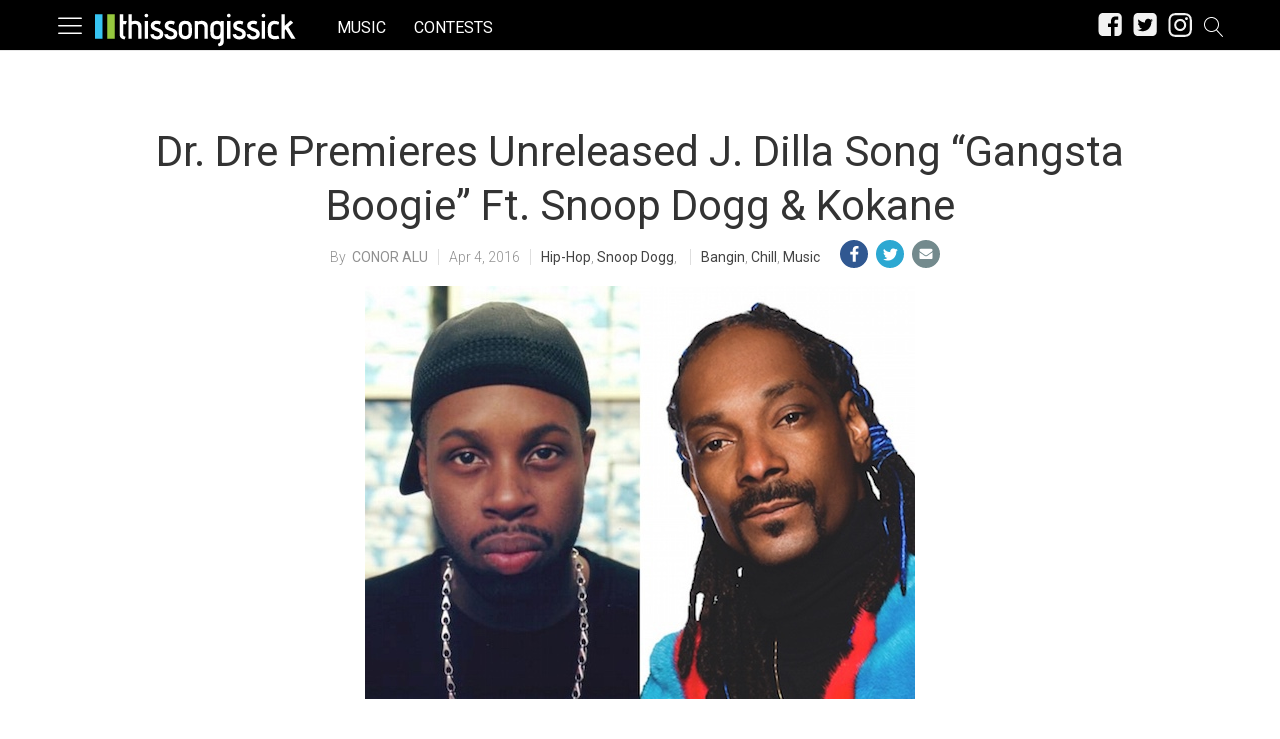

--- FILE ---
content_type: text/html; charset=UTF-8
request_url: https://thissongissick.com/ajax/cmg-related-posts/52460
body_size: 951
content:
[{"post_id":130952,"post_title":"Ganja White Night Release Massive New Album 'Sprouted'","post_url":"https:\/\/thissongissick.com\/post\/ganja-white-night-sprouted\/","post_timestamp":"Mar 1, 2025","post_thumb":"https:\/\/thissongissick.com\/wp-content\/uploads\/2025\/03\/481240848_1200197988137287_1680568548749917719_n.jpg"},{"post_id":120499,"post_title":"Mersiv And Tape B Team Up With Juicy J Heavy New Dubstep Tune \u201cTrippy Land\u201d","post_url":"https:\/\/thissongissick.com\/post\/mersiv-tape-b-juicy-j-trippy-land\/","post_timestamp":"May 3, 2024","post_thumb":"https:\/\/thissongissick.com\/wp-content\/uploads\/2024\/05\/MixCollage-24-Apr-2024-12-21-PM-8464.jpg"},{"post_id":131197,"post_title":"Rising Bass Standout Distinct Motive Showcases His Sound On 'DUBS' EP","post_url":"https:\/\/thissongissick.com\/post\/distinct-motive-dubs\/","post_timestamp":"Mar 22, 2025","post_thumb":"https:\/\/thissongissick.com\/wp-content\/uploads\/2025\/03\/DistinctMotive-4-1-1.jpg"},{"post_id":131778,"post_title":"Erick The Architects Blends Dance & Hip-Hop Perfectly On New EP 'ARCSTRUMENTALS 3'","post_url":"https:\/\/thissongissick.com\/post\/erick-the-architects-arcstrumentals-3\/","post_timestamp":"May 19, 2025","post_thumb":"https:\/\/thissongissick.com\/wp-content\/uploads\/2025\/05\/unnamed-1-1.jpg"},{"post_id":122222,"post_title":"Top 5 Most Anticipated Acts To See At Electric Forest","post_url":"https:\/\/thissongissick.com\/post\/top-5-most-anticipated-acts-to-see-at-electric-forest\/","post_timestamp":"Jun 13, 2024","post_thumb":"https:\/\/thissongissick.com\/wp-content\/uploads\/2024\/06\/81feb79c-6337-372b-15be-ab3703c9f506.jpg"},{"post_id":118261,"post_title":"Con Cook Shares Title Track From Debut EP 'Take Time'","post_url":"https:\/\/thissongissick.com\/post\/con-cook-take-time\/","post_timestamp":"Mar 12, 2024","post_thumb":"https:\/\/thissongissick.com\/wp-content\/uploads\/2024\/03\/c.jpeg"},{"post_id":118760,"post_title":"Motifv Completes Total Eclipse With EP 'Behind the Moon'","post_url":"https:\/\/thissongissick.com\/post\/motifv-behind-the-moon\/","post_timestamp":"Mar 22, 2024","post_thumb":"https:\/\/thissongissick.com\/wp-content\/uploads\/2024\/02\/MotifvPress2023-1991.jpg"},{"post_id":130254,"post_title":"Taiki Nulight Flexes On New EP 'Stay In Your Lane'","post_url":"https:\/\/thissongissick.com\/post\/taiki-nulight-stay-in-your-lane\/","post_timestamp":"Dec 14, 2024","post_thumb":"https:\/\/thissongissick.com\/wp-content\/uploads\/2024\/12\/457328379_1041907717310412_4765408575918636498_n.jpg"}]

--- FILE ---
content_type: text/css
request_url: https://thissongissick.com/wp-content/plugins/audius-block/style.css?ver=1757047107
body_size: 183
content:
.wp-block-audius-embed-block .dfont {
  font-family: -apple-system, BlinkMacSystemFont, "Segoe UI", Roboto, Oxygen-Sans, Ubuntu, Cantarell, "Helvetica Neue", sans-serif;
}

.wp-block-audius-embed-block iframe {
  border: none;
}

--- FILE ---
content_type: application/javascript; charset=utf-8
request_url: https://fundingchoicesmessages.google.com/f/AGSKWxUMPxdcbsyWti3OyJ2ccGkNPADnOQ_RvzsAwKYymN3SCQgzwZMpfxd4FT3LUB9ARwY3iaVwtNvhU5F4_x2EklEprV-zJaTjtUlmZ_HCuo3-5BJNumVuZXtSbDTj_rDGZoz_hWN5rMhPNlBpWsrcQoes4aF331Hxj_1x1xbANB2gSAFubAi8TZXkSE5U/_/adv1./vastads./ads728./ad-minister--doubleclick.js
body_size: -1290
content:
window['5ab8c6ee-7973-40f9-be59-6492863fb947'] = true;

--- FILE ---
content_type: text/javascript
request_url: https://thissongissick.com/wp-content/themes/coedmediagroup/js/initiate.js?ver=11-20-2020-v10
body_size: 5149
content:
/**
 * Header Scripts: Main Navigation, Google Analytics, Quantcast, Featured Stories Slider, Social Share bar
 */
 
var HD_RES_RATIO = 0.5625;

(function($) {
	
	var resizeTimeout;
	var resizeFlag = false;
	var scrollAdIndex = 0;
	
	var lastScrollTop = 0;
	var bindSidebarsOnScoll = false;
	var navbarHeight, $cmgNav, $mainMenuBar;
	
	$(document).ready( function(){
		
		navbarHeight = $('#cmg-head').outerHeight();
		$mainMenuBar = $('#main-menu-bar');
		$cmgNav = $('#cmg-head');
		bindSidebarsOnScoll = ( window.innerWidth >= 1200 ) ? true : bindSidebarsOnScoll;
		
		lazy_load_init();
		cmg_bind_play_track_listener();
		( $('#module-h').length ) && insertScrollAds( $('#module-h') );
		$('body').bind( 'post-load', function(){
			( $('.cmg-h-posts').length ) && insertScrollAds( $('.cmg-h-posts').first() );
			cmg_bind_play_track_listener();
		} );
		
		var moduleA = {
			init: function(){
				moduleA.fit();
				var imgCount = $("#module-a #hl-wrapper ul li").length;
				if( imgCount > 1 ){
					$("<div />").addClass("hl-nav nav-left").bind("click", moduleA.navLeft).append( $("<div />").attr("id", "hl-left") ).appendTo( $("#hl-wrapper") );
					$("<div />").addClass("hl-nav nav-right").bind("click", moduleA.navRight).append( $("<div />").attr("id", "hl-right") ).appendTo( $("#hl-wrapper") );
					$dots = $("<div />").addClass("hl-navdots");
					for( var i=0; i<imgCount; i++ ){
						$('<span />').addClass( (i==0)? ('active hl-dots hl-dot-' + i):('hl-dots hl-dot-' + i) ).attr({'data-index': i}).bind("click", function(){ 
							var $thisDot = $(this);
							var data_index = $thisDot.attr('data-index');
							$('.hl-dots').removeClass('active');
							$('#hl-box').animate({"marginLeft": ( (-1) * $("#hl-wrapper").width() * parseInt(data_index) ) + "px"}, function(){$thisDot.addClass('active');});	
						}).appendTo($dots);
						
					}
					$dots.appendTo($("#hl-wrapper"));
				}
			},
			
			fit: function(){
				var imgCount = $("#module-a #hl-wrapper ul li").length;
				var imageLoaded = false;
				$('#hl-box').css({"marginLeft": "0px"});
				$("#module-a #hl-box").width( $("#module-a").width() * imgCount );
				$("#module-a #hl-wrapper ul li").width( $("#module-a").width() );
				$("#module-a #hl-wrapper ul li a img").css({'max-width': ($("#module-a").width()) +'px', 'max-height': ($("#module-a").width()*0.5625) +'px'});
				$("#module-a #hl-wrapper ul li").each( function( index ){
					var image = $(this).find("a img");
					var imgSrc = ((image.attr("data-src")).split('?'))[0]+'?w='+$("#module-a").width()+'&h='+($("#module-a").width()*0.5625)+'&crop=1&strip=all';
					image.attr("src", encodeURI( imgSrc ));
					$(this).hasClass('collapse') && $(this).removeClass('collapse');
					image.one("load", function(){
						if( !$(this).parent().find('span').length ){
							$(this).parent().append($("<span />").addClass('g-shade'));
						}
						if( imgCount > 1 && !imageLoaded ){
							$('#hl-left, #hl-right').css('margin-top', ( ($(this).height()/2) - 25)+'px');
							imageLoaded = true;
						}
					});
				});
			},
			
			navLeft: function(){
				var currentIndex = parseInt($('.hl-navdots').find('.active').attr('data-index'));
				if( currentIndex - 1 < 0 ){
					var imgCount = $("#module-a #hl-wrapper ul li").length;
					$('.hl-navdots').find('.hl-dot-' + ( imgCount - 1 )).trigger('click');
				}else{
					$('.hl-navdots').find('.hl-dot-' + ( currentIndex - 1 )).trigger('click');
				}
			},
			
			navRight: function(){
				var currentIndex = parseInt($('.hl-navdots').find('.active').attr('data-index'));
				var imgCount = $("#module-a #hl-wrapper ul li").length;
				if( currentIndex + 1 >= imgCount ){
					$('.hl-navdots').find('.hl-dot-0').trigger('click');
				}else{
					$('.hl-navdots').find('.hl-dot-' + ( currentIndex + 1 )).trigger('click');
				}
			}
		};
		if( $('#module-a').length ) moduleA.init();
		
		var resizeStdElements = function(){
			if( $('.embed-youtube iframe').length )
				$('.embed-youtube iframe').attr('height', $('.embed-youtube').width() * HD_RES_RATIO );
				
			if( $('#cmg-page-content').length && !$('#cmg-page-content').hasClass('full-width') ){
				if( window.innerWidth >= 780 ){
					$('#cmg-page-content').width( $('#cmg-content').width() - 300 - 20 );	
				}else{
					$('#cmg-page-content').removeAttr('style');
				}
			}
			
			if( window.innerWidth < 643 && $('#taxanomy-title').length && $('#module-a').length ){
				$('#taxanomy-title').insertAfter( $('#module-a') );
			}else{
				$('#taxanomy-title').prependTo( $('#cmg-content-wrapper') );
			}
		
		};
		resizeStdElements();
		
		var resizeListener = function(e){
			resizeFlag = true;
			clearTimeout(resizeTimeout);
			resizeTimeout = setTimeout(function(){
				if( $('#module-a').length ) moduleA.fit();
				resizeStdElements();
			}, 200);
		};
		$(window).bind('resize', resizeListener);
		
		$('#long-menu-icon, #nav-close').bind('touchstart click', function(e){
			e.preventDefault();
			
			var $body = $( 'body' ), $page = $( '#cmg-page-wrapper' ), $nav = $( '#cmg-sliding-nav' ), $footerNav = $( '#cmg-footer-nav-wrapper' ), transitionEnd = 'transitionend webkitTransitionEnd otransitionend MSTransitionEnd', $closeSkin = $( '#site-wrapper-skin' );
			$footerNav.hasClass( 'fixed-position' ) && ( ( $( '#cmg-main-nav-wrapper' ).outerHeight(true) + $footerNav.outerHeight(true) ) > $nav.outerHeight(true) ) && $footerNav.removeClass( 'fixed-position' );
			$body.addClass( 'animate' );
			
			if( $body.hasClass('nav-visible') ){
				$body.removeClass( 'slide-right' );
			}else{
				$body.addClass( 'slide-right' );
			}
			
			$page.on( transitionEnd, function(){
				$body.removeClass( 'animate slide-right' ).toggleClass( 'nav-visible' );
				if( $body.hasClass( 'nav-visible' ) ){
					$closeSkin.addClass( 'overlay' );
					$closeSkin.bind( 'click', function(){ $( '#nav-close' ).trigger( 'click' ); });
				}else{
					$closeSkin.removeClass( 'overlay' );
					$closeSkin.unbind( 'click' );
				}
				$page.off( transitionEnd );	
			} );
			
		});
		
		$('.nav-search-icon').length && $('.nav-search-icon').bind('click', function(){
			var $searchIcon = $(this),
				$searchField = $('#search-field'),
				$searchIcons = $('.nav-search-icon'),
				searchFieldWidth = ( window.innerWidth >= 768 ) ? 180 : 54,
				searchFieldCurrentWidth = $searchField.width();
				transitionEnd = 'webkitTransitionEnd MSTransitionEnd otransitionend transitionend',
				transitionFlag = false;
			
			$searchField.addClass('animate');
			if( 0 === searchFieldCurrentWidth ){
				transitionFlag = true;
				$searchField.css({'width': searchFieldWidth + 'px'});
			}else if( searchFieldWidth ===  searchFieldCurrentWidth ){
				if( $searchField.val().length > 0 ){
					$('#search-button').trigger('click');
				}else{
					transitionFlag = true;
					$searchField.css({'width': '0px'});
				}
			}
			
			if( transitionFlag ){
				$searchField.on( transitionEnd, function(){
					transitionFlag = false;	
				} );
			}
		});
		
		$('#menu-brief-menu a, #sliding-main-nav a').on('click', function( event ){
			event.preventDefault();
			var currLink = encodeURI( this.href );
			var currTitle = this.title;
			ga('send', 'event', 'Main Navigation', currTitle, currLink);
			setTimeout(function() { document.location.href = currLink; }, 100);
		});
				
		if( $('#cmg-content-text').length > 0 ){
			$('#cmg-content-text a[href^="http"]:not([href*="//' + location.host + '"])').on('click', function(){
				var currLink = this.href;
				ga('send', 'event', 'Outgoing Links', 'In Content Links', encodeURI( currLink ));
				setUTMParams( this, currLink );
				return false;
			});
		}

		if( $('#cmg-content-tags').length > 0 ){
			$('#cmg-content-tags a').on('click', function(){
				var currLink = this.href;
				ga('send', 'event', 'Content Tags', $( this ).text(), encodeURI( currLink ));
				setTimeout(function() { document.location.href = encodeURI( currLink ); }, 100);
				return false;
			});
		}

		if( $('.infinite-posts').length > 0 ){
			$('.infinite-posts').on('click', '.h-posts .module-item a', function(){
				var currLink = encodeURI( this.href );
				var currTitle = $( this ).text();
				currTitle = currTitle.length > 0 ? currTitle : 'Image Link';
				ga('send', 'event', 'Infinite Scroll Content', currTitle, currLink);
				setTimeout(function() { document.location.href = currLink; }, 100);
				return false;
			});
		}
		
		$(window).bind('pagehide', function(){
			var tSTime = ( ( Math.round( ( new Date().getTime() - window.cmgGA.sStartTime )/100 ) )/10 ) + ' ; ' + (new Date()).toUTCString();
			if( window.cmgGA && window.cmgGA.adCount && window.cmgGA.clientId && window.cmgGA.sStartTime && true === window.cmgAdManager.adsRender ){
				ga('send', 'event', 'Ad Calls', window.cmgGA.clientId + ' ; ' + tSTime, encodeURI(window.location.pathname), parseInt( window.cmgGA.adCount ));
			}else if( window.cmgGA && window.cmgGA.clientId && window.cmgGA.sStartTime ){
				window.cmgGA.adCount = window.cmgGA.adCount || 0;
				ga('send', 'event', 'Ad Calls', window.cmgGA.clientId + ' ; ' + tSTime + ' ; No Viewable Impressions', encodeURI(window.location.pathname), parseInt( window.cmgGA.adCount ));
			}else{
				ga('send', 'event', 'Ad Calls', 'Anonymous Session ; ' + tSTime + ' ; No Viewable Impressions', encodeURI(window.location.pathname));
			}
		});
	} ); //document.ready
	
	var insertScrollAds = function( $moduleWrapper ){
		var $moduleItems = $moduleWrapper.find('.module-item');
		!( $moduleWrapper.addClass('h-posts') ) && $moduleWrapper.addClass('h-posts');
		$moduleItems.each( function( index ){
			var moduleItem = this;
			$( moduleItem ).find( 'img[data-lazyload_src]' ).bind( 'scrollin', { distance: 1500 }, function() { lazy_load_image( this ); } );
			if( index % 3 == 0 ){
				$( '<div/>' ).addClass( 'scroll-ads' ).attr({ 'id': 'archive-module-scroll-ad-' + scrollAdIndex }).insertAfter( $( moduleItem ) );
				( new ScrollAdUnit( 'archive-module-scroll-ad-' + scrollAdIndex, 'box', [300,250] ) );
				scrollAdIndex++;
			}
		} );
		$moduleWrapper.hasClass('cmg-h-posts') && $moduleWrapper.removeClass('cmg-h-posts');
	};
	
})(jQuery); //jQuery

function lazy_load_init() {
	jQuery( 'img[data-lazyload_src]' ).bind( 'scrollin', { distance: 1500 }, function() { lazy_load_image( this ); });
}

function cmg_bind_play_track_listener(){
	if( jQuery( ".cmg-play-track" ).length > 0 ){
		jQuery( ".cmg-play-track" ).bind('click', function(){
			jQuery('#cmg-audio-player').attr({"src": jQuery(this).attr('data-src'), "height": jQuery(this).attr('data-height')});
			var playerClass = jQuery(this).attr('data-class');
			jQuery('#cmg-audio-player-wrapper').attr({'class': jQuery(this).attr('data-class')});
		});
	}
}


function lazy_load_image( img ) {
	
	var $img = jQuery( img );
	var src = $img.attr( 'data-lazyload_src' );
	if( typeof src !== typeof undefined && src !== false ){
		
		if ( ! src || 'undefined' === typeof( src ) )
			return;
		
		/* Photon generated External Images: 
			replace resize parameter ( hard resize ) when crop=x,y,width,height is in effect 
		*/	
		if( src.indexOf('?resize=') > 0 && src.indexOf('&crop=0,') > 0 ){
			src = src.replace('?resize=', '?w=');
		}
	
		$img.unbind( 'scrollin' ) // remove event binding
			.hide()
			.removeAttr( 'data-lazyload_src' )
			.attr({ 'data-lazy-loaded': 'true', 'height': $img.width()*0.5625, 'src': src })
			.fadeIn();
	}
}

function setUTMParams( linkRef, link ){
	if( ( location.protocol == 'https:' ) && ( location.protocol !== linkRef.protocol ) && linkRef.hostname.indexOf( cmg_initiate_params.cmgSite ) < 0 && link.indexOf( 'utm_source' ) < 0 ){
		link += ( link.indexOf('?') < 0 ) ? '?' : '&'; 
		link += 'utm_source=' + encodeURIComponent( location.hostname ) + '&utm_medium=referral&utm_campaign=' + encodeURIComponent( cmg_initiate_params.cmgSite );
	}
	window.open( link );
}

function ScrollAdUnit( adSlotId, type, size, dfpSlot, scrollDistance ){
	this.type = ( 'undefined' === typeof type ) ? 'box' : type;
	this.size = ( 'undefined' === typeof size ) ? [300, 250] : size;
	this.scrollDistance = ( 'undefined' === typeof scrollDistance ) ? -100 : scrollDistance;
	this.adSlotId = adSlotId;
	this.adContainer = '#' + adSlotId;
	this.dfpSlot = ( 'undefined' === typeof dfpSlot ) ? '' : dfpSlot;
	this.slot = '';
	this.refresh = 0;
	this.adunit = '';
	this.placementCode = '';
	this.sizeMapping = '';
	this.refresh_count = 0;
	this.set_ad_refresh = '';
	this.adserver_timeout = '';
	jQuery(this.adContainer).length && this.setScrollListener();	
}

ScrollAdUnit.prototype.setScrollListener = function(){
	var ad = this;
	googletag.cmd.push(function(){
		ad.adunit = ( '' !== ad.dfpSlot ) ? ad.dfpSlot : ( ( ad.type === 'lb' ) ? window.cmgAdManager.lbUnitRef : window.cmgAdManager.boxUnitRef );
		if( ad.type === 'lb' ){
			ad.placementCode = 'cmg-lb-atf';
			ad.sizeMapping = window.cmgAdManager.lbMapping;
		}else if( ad.adunit.indexOf('300_IN_CONTENT_ROS') > 0 ){
			ad.placementCode = 'cmg-box-content';
			ad.sizeMapping = window.cmgAdManager.boxMapping;
		}else if( ad.adunit.indexOf('300_ATF_ROS') > 0 ){
			ad.placementCode = 'cmg-box-atf';
			ad.sizeMapping = window.cmgAdManager.boxMapping;
		}
		
		ad.slot = googletag.defineSlot( ad.adunit, ad.size, ad.adSlotId )
			.setCollapseEmptyDiv(true)
			.addService(googletag.pubads())
			.setTargeting('passback', ['false']);
		
		if( -1 === ad.adSlotId.indexOf('module-scroll-ad') ){
			ad.slot.defineSizeMapping(ad.sizeMapping);
		}
					
		if( cmgAdManager.utm_source_medium.length > 0 ){
			ad.slot.setTargeting('utm_source_medium', this.utm_source_medium);	
		}
				
		googletag.pubads().enableSingleRequest();
		googletag.enableServices();
		
		jQuery(ad.adContainer).bind( 'scrollin', { distance: ad.scrollDistance }, function(){ad.renderAd(ad, 'scroll');});
	});
};

ScrollAdUnit.prototype.renderAd = function(ad, type){
	googletag.cmd.push(function(){
		if( '' !== ad.set_ad_refresh ){
			clearTimeout(ad.set_ad_refresh);
		}
		
		if( ad.refresh_count == 5 ){
			jQuery( ad.adContainer ).unbind('scrollin');
			return;
		}
		
		if( '' !== ad.adunit ){
			var bidderAdSize = ( Array.isArray( ad.size ) ) ? ( ( Array.isArray(ad.size[0]) ) ? ad.size : [ad.size] ) : [ad.size];
			var apstagSlots = [{slotID: ad.adSlotId, slotName: ad.adunit, sizes: bidderAdSize}];
				
			if( 1 == cmg_initiate_params.amazonHB || 1 == cmg_initiate_params.prebidHB ){
				if( 1 == cmg_initiate_params.prebidHB ){
					var adUnits = [ window.cmgAdManager.fetchPreBidAdUnit( ad.adSlotId, ad.adunit, bidderAdSize, ad.placementCode ) ];
					ad.fetchHeaderBids(ad, apstagSlots, adUnits, type);
				}else{
					apstag.fetchBids({slots:apstagSlots, timeout: 1.0e3}, function(bids){
						apstag.setDisplayBids();
						ad.sendAdserverRequest(ad, type, 1);
					});
				}
			}else{
				ad.sendAdserverRequest(ad, type, 0);
			}
			window.cmgGA = window.cmgGA || {};
			window.cmgGA.adCount = window.cmgGA.adCount || 0;
			window.cmgGA.adCount++;
			ad.refresh = 1;
			ad.refresh_count++;
		}
	});
};

ScrollAdUnit.prototype.fetchHeaderBids = function(ad, apstagSlots, adUnits, type){
	var requestManager = {
		adserverRequestSent: false,
		apstagSlots: apstagSlots,
		adUnits: adUnits
	};
	
	var requestBids = function(){
		pbjs.que.push(function(){
			pbjs.addAdUnits(requestManager.adUnits);
/*
			pbjs.setConfig({
				s2sConfig: {
					accountId: '10dacc709-e7f8-4204-b981-5887b473398a',
					bidders: ['appnexus', 'openx'],
					defaultVendor: 'appnexus'
				}
			});	
			
*/	
			pbjs.requestBids({
				adUnitCodes: [ad.adSlotId],
				bidsBackHandler: function (bidResponses) {
					headerBidderBack('prebid');
				}
			});
		});
		
		if( 1 == cmg_initiate_params.amazonHB ){
			apstag.fetchBids({
				slots: requestManager.apstagSlots
			}, function(bids) {
				headerBidderBack('a9');
			});	
		}
	};
	
	var headerBidderBack = function(bidder){
		if (requestManager.adserverRequestSent === true) {
			return;
		}
					
		if (bidder === 'a9') {
			requestManager.a9 = true;
		} else if (bidder === 'prebid') {
			requestManager.prebid = true;
		}
					
		if ( allBiddersBack() ){
			ad.sendAdserverRequest(ad, type, 2);
		}
	};
	
	var allBiddersBack = function(){
		var allBiddersBack = window.cmgAdManager.bidders
			.map(function(bidder) { return requestManager[bidder]; })
			.filter(Boolean).length === window.cmgAdManager.bidders.length;
		return allBiddersBack;
	};
	
	window.cmgAdManager.bidders.forEach(function(bidder) {
		requestManager[bidder] = false;
	});
	
	requestBids();
	
	ad.adserver_timeout = window.setTimeout(function(){
		clearTimeout( ad.adserver_timeout );
		ad.sendAdserverRequest(ad, type, 2);
	}, window.cmgAdManager.PREBID_TIMEOUT);
};

ScrollAdUnit.prototype.sendAdserverRequest = function(ad, type, bidderRef){
	clearTimeout( ad.adserver_timeout );
	
	googletag.cmd.push(function(){		
		if( 1 === bidderRef || 2 === bidderRef ){
			if( 1 == cmg_initiate_params.amazonHB ){
				apstag.setDisplayBids();	
			}
			if( 2 === bidderRef ){
				pbjs.setTargetingForGPTAsync([ad.adSlotId]);
			}
		}else{
			( ad.refresh == 0 ) && googletag.display( ad.adSlotId );
		}
		googletag.pubads().refresh([ad.slot]);
		ad.adSlotId += '-' + ad.refresh_count; 
		ad.adContainer = '#' + ad.adSlotId;
		jQuery( ad.adContainer ).attr({'id': ad.adContainer });
		ad.recordAdRefresh(ad, type);
	});
};


ScrollAdUnit.prototype.recordAdRefresh = function(ad, type){
	googletag.cmd.push(function(){
		if( ad.refresh_count < 6 ){
			ad.set_ad_refresh = setTimeout(function(){
				if (jQuery.sonar(document.getElementById(ad.adSlotId))){
					ad.renderAd(ad, 'refresh');
				}
			}, 30000);
		}
	});
};

--- FILE ---
content_type: text/plain
request_url: https://www.google-analytics.com/j/collect?v=1&_v=j102&a=403597811&t=pageview&_s=1&dl=https%3A%2F%2Fthissongissick.com%2Fpost%2Fdr-dre-premieres-j-dilla-gangsta-boogie-snoop-dogg%2F&ul=en-us%40posix&dt=Dr.%20Dre%20Premieres%20Unreleased%20J.%20Dilla%20Song%20%E2%80%9CGangsta%20Boogie%E2%80%9D%20Ft.%20Snoop%20Dogg%20%26%20Kokane&sr=1280x720&vp=1280x720&_u=YGBAgEABAAAAACAAI~&jid=1267704298&gjid=267449566&cid=1483037952.1768985554&tid=UA-13148208-2&_gid=969002308.1768985554&_slc=1&cd1=Conor%20Alu&cd2=Bangin%2CChill%2CMusic&cd3=Mozilla%2F5.0%20(Macintosh%3B%20Intel%20Mac%20OS%20X%2010_15_7)%20AppleWebKit%2F537.36%20(KHTML%2C%20like%20Gecko)%20Chrome%2F131.0.0.0%20Safari%2F537.36%3B%20ClaudeBot%2F1.0%3B%20%2Bclaudebot%40anthropic.com)&z=1130767449
body_size: -452
content:
2,cG-CFNVXEMK88